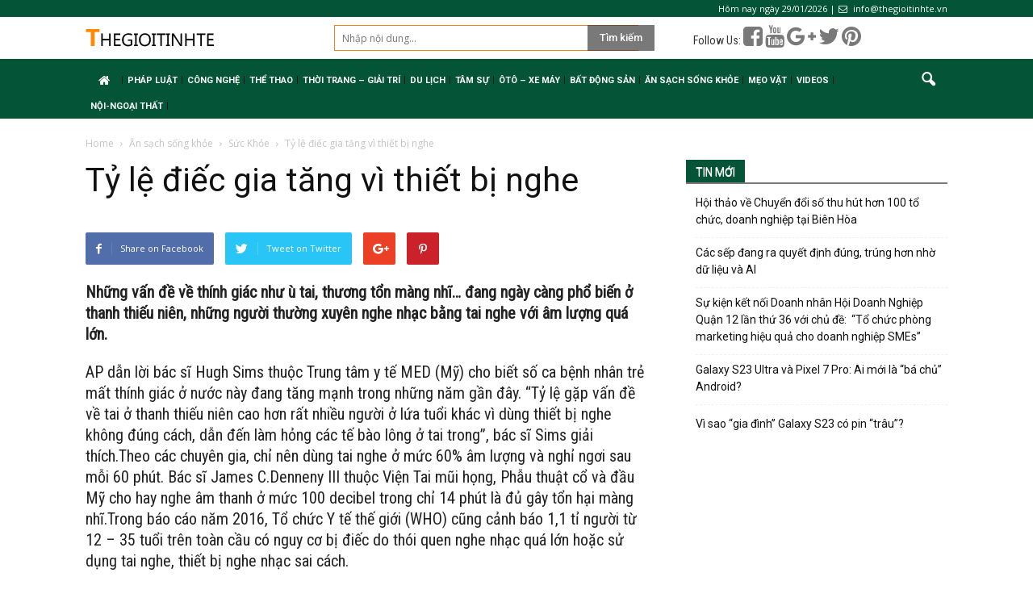

--- FILE ---
content_type: text/html; charset=UTF-8
request_url: https://thegioitinhte.com/ty-le-diec-gia-tang-vi-thiet-bi-nghe-3723.html
body_size: 13802
content:
<!doctype html >
<!--[if IE 8]>    <html class="ie8" lang="en"> <![endif]-->
<!--[if IE 9]>    <html class="ie9" lang="en"> <![endif]-->
<!--[if gt IE 8]><!--> <html lang="vi"> <!--<![endif]-->
<head>
    <title>Tỷ lệ điếc gia tăng vì thiết bị nghe &ndash; Thế Giới Tinh Tế</title>
    <meta charset="UTF-8" />
    <meta name="viewport" content="width=device-width, initial-scale=1.0">
    <link rel="pingback" href="https://thegioitinhte.com/xmlrpc.php" />
    <link rel="stylesheet" href="/wp-content/themes/tinonlineorg/override.css?ver=1.0.1769706624110" type="text/css" media="all"/>
    <link rel="stylesheet" href="/wp-content/themes/tinonlineorg/css/bootstrap.min.css" type="text/css" media="all"/>
    <script src="/wp-content/themes/tinonlineorg/js/bootstrap.min.js" type="text/javascript"></script>
    <script src="/wp-content/themes/tinonlineorg/js/jquery.min.js" type="text/javascript"></script>
    <script src="https://use.fontawesome.com/e9835f6f33.js"></script>
    <script async src="//pagead2.googlesyndication.com/pagead/js/adsbygoogle.js"></script>
<script>
(adsbygoogle = window.adsbygoogle || []).push({
google_ad_client: "ca-pub-6539509942930663",
enable_page_level_ads: true
});
</script>
        <script>
            jQuery("document").ready(function($) {
                $(window).scroll(function() {
                    var scroll = $(window).scrollTop();
                    if (scroll >= 105) {
                        $(".td-banner-wrap-full").addClass("header-fixed");
                    } else {
                        $(".td-banner-wrap-full").removeClass("header-fixed");
                    }
                });

            });

        </script>
<!-- Global site tag (gtag.js) - Google Analytics -->
<script async src="https://www.googletagmanager.com/gtag/js?id=UA-113396756-1"></script>
<script>
  window.dataLayer = window.dataLayer || [];
  function gtag(){dataLayer.push(arguments);}
  gtag('js', new Date());

  gtag('config', 'UA-113396756-1');
</script>

    <meta name='robots' content='index, follow, max-image-preview:large, max-snippet:-1, max-video-preview:-1' />
<meta property="og:image" content="https://thegioitinhte.com/wp-content/uploads/2017/03/headphone_FNZX.jpg" /><meta name="author" content="Chu Vo Minh Loan">
<link rel="icon" type="image/png" href="https://tinonline.org/wp-content/uploads/2018/01/icon.png">
	<!-- This site is optimized with the Yoast SEO plugin v19.8 - https://yoast.com/wordpress/plugins/seo/ -->
	<link rel="canonical" href="https://thegioitinhte.com/ty-le-diec-gia-tang-vi-thiet-bi-nghe-3723.html" />
	<meta property="og:locale" content="vi_VN" />
	<meta property="og:type" content="article" />
	<meta property="og:title" content="Tỷ lệ điếc gia tăng vì thiết bị nghe &ndash; Thế Giới Tinh Tế" />
	<meta property="og:description" content="Những vấn đề về thính giác như ù tai, thương tổn màng nhĩ… đang ngày càng phổ biến ở thanh thiếu niên, những người thường xuyên nghe nhạc bằng tai nghe với âm lượng quá lớn.AP dẫn lời bác sĩ Hugh Sims thuộc Trung tâm y tế MED (Mỹ) cho biết số ca bệnh nhân [&hellip;]" />
	<meta property="og:url" content="https://thegioitinhte.com/ty-le-diec-gia-tang-vi-thiet-bi-nghe-3723.html" />
	<meta property="og:site_name" content="Thế Giới Tinh Tế" />
	<meta property="article:published_time" content="2017-03-09T12:07:47+00:00" />
	<meta property="article:modified_time" content="2017-03-10T01:16:37+00:00" />
	<meta property="og:image" content="https://thegioitinhte.com/wp-content/uploads/2017/03/headphone_FNZX.jpg" />
	<meta property="og:image:width" content="852" />
	<meta property="og:image:height" content="480" />
	<meta property="og:image:type" content="image/jpeg" />
	<meta name="author" content="Chu Vo Minh Loan" />
	<meta name="twitter:card" content="summary_large_image" />
	<meta name="twitter:label1" content="Được viết bởi" />
	<meta name="twitter:data1" content="Chu Vo Minh Loan" />
	<meta name="twitter:label2" content="Ước tính thời gian đọc" />
	<meta name="twitter:data2" content="2 phút" />
	<script type="application/ld+json" class="yoast-schema-graph">{"@context":"https://schema.org","@graph":[{"@type":"WebPage","@id":"https://thegioitinhte.com/ty-le-diec-gia-tang-vi-thiet-bi-nghe-3723.html","url":"https://thegioitinhte.com/ty-le-diec-gia-tang-vi-thiet-bi-nghe-3723.html","name":"Tỷ lệ điếc gia tăng vì thiết bị nghe &ndash; Thế Giới Tinh Tế","isPartOf":{"@id":"https://www.thegioitinhte.vn/#website"},"primaryImageOfPage":{"@id":"https://thegioitinhte.com/ty-le-diec-gia-tang-vi-thiet-bi-nghe-3723.html#primaryimage"},"image":{"@id":"https://thegioitinhte.com/ty-le-diec-gia-tang-vi-thiet-bi-nghe-3723.html#primaryimage"},"thumbnailUrl":"https://thegioitinhte.com/wp-content/uploads/2017/03/headphone_FNZX.jpg","datePublished":"2017-03-09T12:07:47+00:00","dateModified":"2017-03-10T01:16:37+00:00","author":{"@id":"https://www.thegioitinhte.vn/#/schema/person/2e6b42d82f900e2e950e1089d677e8cc"},"breadcrumb":{"@id":"https://thegioitinhte.com/ty-le-diec-gia-tang-vi-thiet-bi-nghe-3723.html#breadcrumb"},"inLanguage":"vi","potentialAction":[{"@type":"ReadAction","target":["https://thegioitinhte.com/ty-le-diec-gia-tang-vi-thiet-bi-nghe-3723.html"]}]},{"@type":"ImageObject","inLanguage":"vi","@id":"https://thegioitinhte.com/ty-le-diec-gia-tang-vi-thiet-bi-nghe-3723.html#primaryimage","url":"https://thegioitinhte.com/wp-content/uploads/2017/03/headphone_FNZX.jpg","contentUrl":"https://thegioitinhte.com/wp-content/uploads/2017/03/headphone_FNZX.jpg","width":852,"height":480},{"@type":"BreadcrumbList","@id":"https://thegioitinhte.com/ty-le-diec-gia-tang-vi-thiet-bi-nghe-3723.html#breadcrumb","itemListElement":[{"@type":"ListItem","position":1,"name":"Home","item":"https://www.thegioitinhte.vn/"},{"@type":"ListItem","position":2,"name":"Tỷ lệ điếc gia tăng vì thiết bị nghe"}]},{"@type":"WebSite","@id":"https://www.thegioitinhte.vn/#website","url":"https://www.thegioitinhte.vn/","name":"Thế Giới Tinh Tế","description":"Tin Mới Nhất về Công oghệ Trong và Ngoài Nước, trang thông tin công nghệ","potentialAction":[{"@type":"SearchAction","target":{"@type":"EntryPoint","urlTemplate":"https://www.thegioitinhte.vn/?s={search_term_string}"},"query-input":"required name=search_term_string"}],"inLanguage":"vi"},{"@type":"Person","@id":"https://www.thegioitinhte.vn/#/schema/person/2e6b42d82f900e2e950e1089d677e8cc","name":"Chu Vo Minh Loan","image":{"@type":"ImageObject","inLanguage":"vi","@id":"https://www.thegioitinhte.vn/#/schema/person/image/","url":"https://secure.gravatar.com/avatar/f4b16ddb98ec00451848ea602be8c497?s=96&d=mm&r=g","contentUrl":"https://secure.gravatar.com/avatar/f4b16ddb98ec00451848ea602be8c497?s=96&d=mm&r=g","caption":"Chu Vo Minh Loan"}}]}</script>
	<!-- / Yoast SEO plugin. -->


<link rel='dns-prefetch' href='//fonts.googleapis.com' />
<link rel='dns-prefetch' href='//s.w.org' />
<link rel="alternate" type="application/rss+xml" title="Dòng thông tin Thế Giới Tinh Tế &raquo;" href="https://thegioitinhte.com/feed" />
<link rel="alternate" type="application/rss+xml" title="Dòng phản hồi Thế Giới Tinh Tế &raquo;" href="https://thegioitinhte.com/comments/feed" />
<link rel="alternate" type="application/rss+xml" title="Thế Giới Tinh Tế &raquo; Tỷ lệ điếc gia tăng vì thiết bị nghe Dòng phản hồi" href="https://thegioitinhte.com/ty-le-diec-gia-tang-vi-thiet-bi-nghe-3723.html/feed" />
<script type="text/javascript">
window._wpemojiSettings = {"baseUrl":"https:\/\/s.w.org\/images\/core\/emoji\/14.0.0\/72x72\/","ext":".png","svgUrl":"https:\/\/s.w.org\/images\/core\/emoji\/14.0.0\/svg\/","svgExt":".svg","source":{"concatemoji":"https:\/\/thegioitinhte.com\/wp-includes\/js\/wp-emoji-release.min.js?ver=6.0.11"}};
/*! This file is auto-generated */
!function(e,a,t){var n,r,o,i=a.createElement("canvas"),p=i.getContext&&i.getContext("2d");function s(e,t){var a=String.fromCharCode,e=(p.clearRect(0,0,i.width,i.height),p.fillText(a.apply(this,e),0,0),i.toDataURL());return p.clearRect(0,0,i.width,i.height),p.fillText(a.apply(this,t),0,0),e===i.toDataURL()}function c(e){var t=a.createElement("script");t.src=e,t.defer=t.type="text/javascript",a.getElementsByTagName("head")[0].appendChild(t)}for(o=Array("flag","emoji"),t.supports={everything:!0,everythingExceptFlag:!0},r=0;r<o.length;r++)t.supports[o[r]]=function(e){if(!p||!p.fillText)return!1;switch(p.textBaseline="top",p.font="600 32px Arial",e){case"flag":return s([127987,65039,8205,9895,65039],[127987,65039,8203,9895,65039])?!1:!s([55356,56826,55356,56819],[55356,56826,8203,55356,56819])&&!s([55356,57332,56128,56423,56128,56418,56128,56421,56128,56430,56128,56423,56128,56447],[55356,57332,8203,56128,56423,8203,56128,56418,8203,56128,56421,8203,56128,56430,8203,56128,56423,8203,56128,56447]);case"emoji":return!s([129777,127995,8205,129778,127999],[129777,127995,8203,129778,127999])}return!1}(o[r]),t.supports.everything=t.supports.everything&&t.supports[o[r]],"flag"!==o[r]&&(t.supports.everythingExceptFlag=t.supports.everythingExceptFlag&&t.supports[o[r]]);t.supports.everythingExceptFlag=t.supports.everythingExceptFlag&&!t.supports.flag,t.DOMReady=!1,t.readyCallback=function(){t.DOMReady=!0},t.supports.everything||(n=function(){t.readyCallback()},a.addEventListener?(a.addEventListener("DOMContentLoaded",n,!1),e.addEventListener("load",n,!1)):(e.attachEvent("onload",n),a.attachEvent("onreadystatechange",function(){"complete"===a.readyState&&t.readyCallback()})),(e=t.source||{}).concatemoji?c(e.concatemoji):e.wpemoji&&e.twemoji&&(c(e.twemoji),c(e.wpemoji)))}(window,document,window._wpemojiSettings);
</script>
<style type="text/css">
img.wp-smiley,
img.emoji {
	display: inline !important;
	border: none !important;
	box-shadow: none !important;
	height: 1em !important;
	width: 1em !important;
	margin: 0 0.07em !important;
	vertical-align: -0.1em !important;
	background: none !important;
	padding: 0 !important;
}
</style>
	<link rel='stylesheet' id='wp-block-library-css'  href='https://thegioitinhte.com/wp-includes/css/dist/block-library/style.min.css?ver=6.0.11' type='text/css' media='all' />
<style id='global-styles-inline-css' type='text/css'>
body{--wp--preset--color--black: #000000;--wp--preset--color--cyan-bluish-gray: #abb8c3;--wp--preset--color--white: #ffffff;--wp--preset--color--pale-pink: #f78da7;--wp--preset--color--vivid-red: #cf2e2e;--wp--preset--color--luminous-vivid-orange: #ff6900;--wp--preset--color--luminous-vivid-amber: #fcb900;--wp--preset--color--light-green-cyan: #7bdcb5;--wp--preset--color--vivid-green-cyan: #00d084;--wp--preset--color--pale-cyan-blue: #8ed1fc;--wp--preset--color--vivid-cyan-blue: #0693e3;--wp--preset--color--vivid-purple: #9b51e0;--wp--preset--gradient--vivid-cyan-blue-to-vivid-purple: linear-gradient(135deg,rgba(6,147,227,1) 0%,rgb(155,81,224) 100%);--wp--preset--gradient--light-green-cyan-to-vivid-green-cyan: linear-gradient(135deg,rgb(122,220,180) 0%,rgb(0,208,130) 100%);--wp--preset--gradient--luminous-vivid-amber-to-luminous-vivid-orange: linear-gradient(135deg,rgba(252,185,0,1) 0%,rgba(255,105,0,1) 100%);--wp--preset--gradient--luminous-vivid-orange-to-vivid-red: linear-gradient(135deg,rgba(255,105,0,1) 0%,rgb(207,46,46) 100%);--wp--preset--gradient--very-light-gray-to-cyan-bluish-gray: linear-gradient(135deg,rgb(238,238,238) 0%,rgb(169,184,195) 100%);--wp--preset--gradient--cool-to-warm-spectrum: linear-gradient(135deg,rgb(74,234,220) 0%,rgb(151,120,209) 20%,rgb(207,42,186) 40%,rgb(238,44,130) 60%,rgb(251,105,98) 80%,rgb(254,248,76) 100%);--wp--preset--gradient--blush-light-purple: linear-gradient(135deg,rgb(255,206,236) 0%,rgb(152,150,240) 100%);--wp--preset--gradient--blush-bordeaux: linear-gradient(135deg,rgb(254,205,165) 0%,rgb(254,45,45) 50%,rgb(107,0,62) 100%);--wp--preset--gradient--luminous-dusk: linear-gradient(135deg,rgb(255,203,112) 0%,rgb(199,81,192) 50%,rgb(65,88,208) 100%);--wp--preset--gradient--pale-ocean: linear-gradient(135deg,rgb(255,245,203) 0%,rgb(182,227,212) 50%,rgb(51,167,181) 100%);--wp--preset--gradient--electric-grass: linear-gradient(135deg,rgb(202,248,128) 0%,rgb(113,206,126) 100%);--wp--preset--gradient--midnight: linear-gradient(135deg,rgb(2,3,129) 0%,rgb(40,116,252) 100%);--wp--preset--duotone--dark-grayscale: url('#wp-duotone-dark-grayscale');--wp--preset--duotone--grayscale: url('#wp-duotone-grayscale');--wp--preset--duotone--purple-yellow: url('#wp-duotone-purple-yellow');--wp--preset--duotone--blue-red: url('#wp-duotone-blue-red');--wp--preset--duotone--midnight: url('#wp-duotone-midnight');--wp--preset--duotone--magenta-yellow: url('#wp-duotone-magenta-yellow');--wp--preset--duotone--purple-green: url('#wp-duotone-purple-green');--wp--preset--duotone--blue-orange: url('#wp-duotone-blue-orange');--wp--preset--font-size--small: 13px;--wp--preset--font-size--medium: 20px;--wp--preset--font-size--large: 36px;--wp--preset--font-size--x-large: 42px;}.has-black-color{color: var(--wp--preset--color--black) !important;}.has-cyan-bluish-gray-color{color: var(--wp--preset--color--cyan-bluish-gray) !important;}.has-white-color{color: var(--wp--preset--color--white) !important;}.has-pale-pink-color{color: var(--wp--preset--color--pale-pink) !important;}.has-vivid-red-color{color: var(--wp--preset--color--vivid-red) !important;}.has-luminous-vivid-orange-color{color: var(--wp--preset--color--luminous-vivid-orange) !important;}.has-luminous-vivid-amber-color{color: var(--wp--preset--color--luminous-vivid-amber) !important;}.has-light-green-cyan-color{color: var(--wp--preset--color--light-green-cyan) !important;}.has-vivid-green-cyan-color{color: var(--wp--preset--color--vivid-green-cyan) !important;}.has-pale-cyan-blue-color{color: var(--wp--preset--color--pale-cyan-blue) !important;}.has-vivid-cyan-blue-color{color: var(--wp--preset--color--vivid-cyan-blue) !important;}.has-vivid-purple-color{color: var(--wp--preset--color--vivid-purple) !important;}.has-black-background-color{background-color: var(--wp--preset--color--black) !important;}.has-cyan-bluish-gray-background-color{background-color: var(--wp--preset--color--cyan-bluish-gray) !important;}.has-white-background-color{background-color: var(--wp--preset--color--white) !important;}.has-pale-pink-background-color{background-color: var(--wp--preset--color--pale-pink) !important;}.has-vivid-red-background-color{background-color: var(--wp--preset--color--vivid-red) !important;}.has-luminous-vivid-orange-background-color{background-color: var(--wp--preset--color--luminous-vivid-orange) !important;}.has-luminous-vivid-amber-background-color{background-color: var(--wp--preset--color--luminous-vivid-amber) !important;}.has-light-green-cyan-background-color{background-color: var(--wp--preset--color--light-green-cyan) !important;}.has-vivid-green-cyan-background-color{background-color: var(--wp--preset--color--vivid-green-cyan) !important;}.has-pale-cyan-blue-background-color{background-color: var(--wp--preset--color--pale-cyan-blue) !important;}.has-vivid-cyan-blue-background-color{background-color: var(--wp--preset--color--vivid-cyan-blue) !important;}.has-vivid-purple-background-color{background-color: var(--wp--preset--color--vivid-purple) !important;}.has-black-border-color{border-color: var(--wp--preset--color--black) !important;}.has-cyan-bluish-gray-border-color{border-color: var(--wp--preset--color--cyan-bluish-gray) !important;}.has-white-border-color{border-color: var(--wp--preset--color--white) !important;}.has-pale-pink-border-color{border-color: var(--wp--preset--color--pale-pink) !important;}.has-vivid-red-border-color{border-color: var(--wp--preset--color--vivid-red) !important;}.has-luminous-vivid-orange-border-color{border-color: var(--wp--preset--color--luminous-vivid-orange) !important;}.has-luminous-vivid-amber-border-color{border-color: var(--wp--preset--color--luminous-vivid-amber) !important;}.has-light-green-cyan-border-color{border-color: var(--wp--preset--color--light-green-cyan) !important;}.has-vivid-green-cyan-border-color{border-color: var(--wp--preset--color--vivid-green-cyan) !important;}.has-pale-cyan-blue-border-color{border-color: var(--wp--preset--color--pale-cyan-blue) !important;}.has-vivid-cyan-blue-border-color{border-color: var(--wp--preset--color--vivid-cyan-blue) !important;}.has-vivid-purple-border-color{border-color: var(--wp--preset--color--vivid-purple) !important;}.has-vivid-cyan-blue-to-vivid-purple-gradient-background{background: var(--wp--preset--gradient--vivid-cyan-blue-to-vivid-purple) !important;}.has-light-green-cyan-to-vivid-green-cyan-gradient-background{background: var(--wp--preset--gradient--light-green-cyan-to-vivid-green-cyan) !important;}.has-luminous-vivid-amber-to-luminous-vivid-orange-gradient-background{background: var(--wp--preset--gradient--luminous-vivid-amber-to-luminous-vivid-orange) !important;}.has-luminous-vivid-orange-to-vivid-red-gradient-background{background: var(--wp--preset--gradient--luminous-vivid-orange-to-vivid-red) !important;}.has-very-light-gray-to-cyan-bluish-gray-gradient-background{background: var(--wp--preset--gradient--very-light-gray-to-cyan-bluish-gray) !important;}.has-cool-to-warm-spectrum-gradient-background{background: var(--wp--preset--gradient--cool-to-warm-spectrum) !important;}.has-blush-light-purple-gradient-background{background: var(--wp--preset--gradient--blush-light-purple) !important;}.has-blush-bordeaux-gradient-background{background: var(--wp--preset--gradient--blush-bordeaux) !important;}.has-luminous-dusk-gradient-background{background: var(--wp--preset--gradient--luminous-dusk) !important;}.has-pale-ocean-gradient-background{background: var(--wp--preset--gradient--pale-ocean) !important;}.has-electric-grass-gradient-background{background: var(--wp--preset--gradient--electric-grass) !important;}.has-midnight-gradient-background{background: var(--wp--preset--gradient--midnight) !important;}.has-small-font-size{font-size: var(--wp--preset--font-size--small) !important;}.has-medium-font-size{font-size: var(--wp--preset--font-size--medium) !important;}.has-large-font-size{font-size: var(--wp--preset--font-size--large) !important;}.has-x-large-font-size{font-size: var(--wp--preset--font-size--x-large) !important;}
</style>
<link rel='stylesheet' id='google_font_open_sans-css'  href='https://fonts.googleapis.com/css?family=Open+Sans%3A300italic%2C400italic%2C600italic%2C400%2C600%2C700&#038;ver=6.0.11' type='text/css' media='all' />
<link rel='stylesheet' id='google_font_roboto-css'  href='https://fonts.googleapis.com/css?family=Roboto%3A500%2C400italic%2C700%2C900%2C500italic%2C400%2C300&#038;ver=6.0.11' type='text/css' media='all' />
<link rel='stylesheet' id='js_composer_front-css'  href='https://thegioitinhte.com/wp-content/plugins/js_composer/assets/css/js_composer.min.css?ver=5.0.1.0' type='text/css' media='all' />
<link rel='stylesheet' id='td-theme-css'  href='https://thegioitinhte.com/wp-content/themes/tinonlineorg/style.css?ver=7.6.0.0.2.32' type='text/css' media='all' />
<script type='text/javascript' src='https://thegioitinhte.com/wp-includes/js/jquery/jquery.min.js?ver=3.6.0' id='jquery-core-js'></script>
<script type='text/javascript' src='https://thegioitinhte.com/wp-includes/js/jquery/jquery-migrate.min.js?ver=3.3.2' id='jquery-migrate-js'></script>
<link rel="https://api.w.org/" href="https://thegioitinhte.com/wp-json/" /><link rel="alternate" type="application/json" href="https://thegioitinhte.com/wp-json/wp/v2/posts/3723" /><link rel="EditURI" type="application/rsd+xml" title="RSD" href="https://thegioitinhte.com/xmlrpc.php?rsd" />
<link rel="wlwmanifest" type="application/wlwmanifest+xml" href="https://thegioitinhte.com/wp-includes/wlwmanifest.xml" /> 
<link rel='shortlink' href='https://thegioitinhte.com/?p=3723' />
<link rel="alternate" type="application/json+oembed" href="https://thegioitinhte.com/wp-json/oembed/1.0/embed?url=https%3A%2F%2Fthegioitinhte.com%2Fty-le-diec-gia-tang-vi-thiet-bi-nghe-3723.html" />
<link rel="alternate" type="text/xml+oembed" href="https://thegioitinhte.com/wp-json/oembed/1.0/embed?url=https%3A%2F%2Fthegioitinhte.com%2Fty-le-diec-gia-tang-vi-thiet-bi-nghe-3723.html&#038;format=xml" />
<!--[if lt IE 9]><script src="https://html5shim.googlecode.com/svn/trunk/html5.js"></script><![endif]-->
    <meta name="generator" content="Powered by Visual Composer - drag and drop page builder for WordPress."/>
<!--[if lte IE 9]><link rel="stylesheet" type="text/css" href="https://thegioitinhte.com/wp-content/plugins/js_composer/assets/css/vc_lte_ie9.min.css" media="screen"><![endif]-->
<!-- JS generated by theme -->

<script>
    
    

	    var tdBlocksArray = []; //here we store all the items for the current page

	    //td_block class - each ajax block uses a object of this class for requests
	    function tdBlock() {
		    this.id = '';
		    this.block_type = 1; //block type id (1-234 etc)
		    this.atts = '';
		    this.td_column_number = '';
		    this.td_current_page = 1; //
		    this.post_count = 0; //from wp
		    this.found_posts = 0; //from wp
		    this.max_num_pages = 0; //from wp
		    this.td_filter_value = ''; //current live filter value
		    this.is_ajax_running = false;
		    this.td_user_action = ''; // load more or infinite loader (used by the animation)
		    this.header_color = '';
		    this.ajax_pagination_infinite_stop = ''; //show load more at page x
	    }


        // td_js_generator - mini detector
        (function(){
            var htmlTag = document.getElementsByTagName("html")[0];

            if ( navigator.userAgent.indexOf("MSIE 10.0") > -1 ) {
                htmlTag.className += ' ie10';
            }

            if ( !!navigator.userAgent.match(/Trident.*rv\:11\./) ) {
                htmlTag.className += ' ie11';
            }

            if ( /(iPad|iPhone|iPod)/g.test(navigator.userAgent) ) {
                htmlTag.className += ' td-md-is-ios';
            }

            var user_agent = navigator.userAgent.toLowerCase();
            if ( user_agent.indexOf("android") > -1 ) {
                htmlTag.className += ' td-md-is-android';
            }

            if ( -1 !== navigator.userAgent.indexOf('Mac OS X')  ) {
                htmlTag.className += ' td-md-is-os-x';
            }

            if ( /chrom(e|ium)/.test(navigator.userAgent.toLowerCase()) ) {
               htmlTag.className += ' td-md-is-chrome';
            }

            if ( -1 !== navigator.userAgent.indexOf('Firefox') ) {
                htmlTag.className += ' td-md-is-firefox';
            }

            if ( -1 !== navigator.userAgent.indexOf('Safari') && -1 === navigator.userAgent.indexOf('Chrome') ) {
                htmlTag.className += ' td-md-is-safari';
            }

            if( -1 !== navigator.userAgent.indexOf('IEMobile') ){
                htmlTag.className += ' td-md-is-iemobile';
            }

        })();




        var tdLocalCache = {};

        ( function () {
            "use strict";

            tdLocalCache = {
                data: {},
                remove: function (resource_id) {
                    delete tdLocalCache.data[resource_id];
                },
                exist: function (resource_id) {
                    return tdLocalCache.data.hasOwnProperty(resource_id) && tdLocalCache.data[resource_id] !== null;
                },
                get: function (resource_id) {
                    return tdLocalCache.data[resource_id];
                },
                set: function (resource_id, cachedData) {
                    tdLocalCache.remove(resource_id);
                    tdLocalCache.data[resource_id] = cachedData;
                }
            };
        })();

    
    
var td_viewport_interval_list=[{"limitBottom":767,"sidebarWidth":228},{"limitBottom":1018,"sidebarWidth":300},{"limitBottom":1140,"sidebarWidth":324}];
var td_animation_stack_effect="type0";
var tds_animation_stack=true;
var td_animation_stack_specific_selectors=".entry-thumb, img";
var td_animation_stack_general_selectors=".td-animation-stack img, .post img";
var td_ajax_url="https:\/\/thegioitinhte.com\/wp-admin\/admin-ajax.php?td_theme_name=Newspaper&v=7.6.0.0.2.32";
var td_get_template_directory_uri="https:\/\/thegioitinhte.com\/wp-content\/themes\/tinonlineorg";
var tds_snap_menu="";
var tds_logo_on_sticky="";
var tds_header_style="3";
var td_please_wait="Please wait...";
var td_email_user_pass_incorrect="User or password incorrect!";
var td_email_user_incorrect="Email or username incorrect!";
var td_email_incorrect="Email incorrect!";
var tds_more_articles_on_post_enable="";
var tds_more_articles_on_post_time_to_wait="";
var tds_more_articles_on_post_pages_distance_from_top=0;
var tds_theme_color_site_wide="#4db2ec";
var tds_smart_sidebar="enabled";
var tdThemeName="Newspaper";
var td_magnific_popup_translation_tPrev="Previous (Left arrow key)";
var td_magnific_popup_translation_tNext="Next (Right arrow key)";
var td_magnific_popup_translation_tCounter="%curr% of %total%";
var td_magnific_popup_translation_ajax_tError="The content from %url% could not be loaded.";
var td_magnific_popup_translation_image_tError="The image #%curr% could not be loaded.";
var td_ad_background_click_link="";
var td_ad_background_click_target="";
</script>

<link rel="icon" href="https://thegioitinhte.com/wp-content/uploads/2018/01/icon-32x32.png" sizes="32x32" />
<link rel="icon" href="https://thegioitinhte.com/wp-content/uploads/2018/01/icon.png" sizes="192x192" />
<link rel="apple-touch-icon" href="https://thegioitinhte.com/wp-content/uploads/2018/01/icon-180x180.png" />
<meta name="msapplication-TileImage" content="https://thegioitinhte.com/wp-content/uploads/2018/01/icon.png" />
<noscript><style type="text/css"> .wpb_animate_when_almost_visible { opacity: 1; }</style></noscript></head>


<body class="post-template-default single single-post postid-3723 single-format-standard ty-le-diec-gia-tang-vi-thiet-bi-nghe wpb-js-composer js-comp-ver-5.0.1.0 vc_responsive td-animation-stack-type0 td-full-layout" itemscope="itemscope" itemtype="https://schema.org/WebPage">

        <div class="td-scroll-up"><i class="td-icon-menu-up"></i></div>
    
    <div class="td-menu-background"></div>
<div id="td-mobile-nav">
    <div class="td-mobile-container">
        <!-- mobile menu top section -->
        <div class="td-menu-socials-wrap">
            <!-- socials -->
            <div class="td-menu-socials">
                            </div>
            <!-- close button -->
            <div class="td-mobile-close">
                <a href="#"><i class="td-icon-close-mobile"></i></a>
            </div>
        </div>

        <!-- login section -->
        
        <!-- menu section -->
        <div class="td-mobile-content">
            <div class="menu-mainmenu-container"><ul id="menu-mainmenu" class="td-mobile-main-menu"><li id="menu-item-53435" class="menu-item menu-item-type-post_type menu-item-object-page menu-item-home menu-item-first menu-item-53435"><a href="https://thegioitinhte.com/"><i class="fa fa-home center" aria-hidden="true"></i></a></li>
<li id="menu-item-41209" class="menu-item menu-item-type-taxonomy menu-item-object-category menu-item-41209"><a href="https://thegioitinhte.com/chuyen-muc/phap-luat">Pháp luật</a></li>
<li id="menu-item-99" class="menu-item menu-item-type-taxonomy menu-item-object-category menu-item-99"><a href="https://thegioitinhte.com/chuyen-muc/cong-nghe">Công Nghệ</a></li>
<li id="menu-item-104" class="menu-item menu-item-type-taxonomy menu-item-object-category menu-item-104"><a href="https://thegioitinhte.com/chuyen-muc/the-thao">Thể Thao</a></li>
<li id="menu-item-101" class="menu-item menu-item-type-taxonomy menu-item-object-category menu-item-has-children menu-item-101"><a href="https://thegioitinhte.com/chuyen-muc/thoi-trang-giai-tri">Thời Trang &#8211; Giải Trí<i class="td-icon-menu-right td-element-after"></i></a>
<ul class="sub-menu">
	<li id="menu-item-264" class="menu-item menu-item-type-taxonomy menu-item-object-category menu-item-264"><a href="https://thegioitinhte.com/chuyen-muc/thoi-trang-giai-tri/thoi-trang">Thời trang</a></li>
	<li id="menu-item-263" class="menu-item menu-item-type-taxonomy menu-item-object-category menu-item-263"><a href="https://thegioitinhte.com/chuyen-muc/doi-song">Đời Sống</a></li>
</ul>
</li>
<li id="menu-item-233" class="menu-item menu-item-type-taxonomy menu-item-object-category menu-item-has-children menu-item-233"><a href="https://thegioitinhte.com/chuyen-muc/du-lich">Du Lịch<i class="td-icon-menu-right td-element-after"></i></a>
<ul class="sub-menu">
	<li id="menu-item-265" class="menu-item menu-item-type-taxonomy menu-item-object-category menu-item-265"><a href="https://thegioitinhte.com/chuyen-muc/du-lich/nghi-duong">Nghỉ dưỡng</a></li>
</ul>
</li>
<li id="menu-item-103" class="menu-item menu-item-type-taxonomy menu-item-object-category menu-item-has-children menu-item-103"><a href="https://thegioitinhte.com/chuyen-muc/tam-su">Tâm Sự<i class="td-icon-menu-right td-element-after"></i></a>
<ul class="sub-menu">
	<li id="menu-item-106" class="menu-item menu-item-type-taxonomy menu-item-object-category menu-item-106"><a href="https://thegioitinhte.com/chuyen-muc/tam-su/tuoi-teen">Tuổi Teen</a></li>
	<li id="menu-item-266" class="menu-item menu-item-type-taxonomy menu-item-object-category menu-item-266"><a href="https://thegioitinhte.com/chuyen-muc/tam-su/phong-cach-song">Phong cách sống</a></li>
</ul>
</li>
<li id="menu-item-139" class="menu-item menu-item-type-taxonomy menu-item-object-category menu-item-139"><a href="https://thegioitinhte.com/chuyen-muc/oto-xe-may">Ôtô &#8211; Xe Máy</a></li>
<li id="menu-item-267" class="menu-item menu-item-type-taxonomy menu-item-object-category menu-item-has-children menu-item-267"><a href="https://thegioitinhte.com/chuyen-muc/bat-dong-san">Bất động sản<i class="td-icon-menu-right td-element-after"></i></a>
<ul class="sub-menu">
	<li id="menu-item-268" class="menu-item menu-item-type-taxonomy menu-item-object-category menu-item-268"><a href="https://thegioitinhte.com/chuyen-muc/bat-dong-san/nha-dat">Nhà đất</a></li>
</ul>
</li>
<li id="menu-item-324" class="menu-item menu-item-type-taxonomy menu-item-object-category current-post-ancestor menu-item-has-children menu-item-324"><a href="https://thegioitinhte.com/chuyen-muc/an-sach-song-khoe">Ăn sạch sống khỏe<i class="td-icon-menu-right td-element-after"></i></a>
<ul class="sub-menu">
	<li id="menu-item-325" class="menu-item menu-item-type-taxonomy menu-item-object-category menu-item-325"><a href="https://thegioitinhte.com/chuyen-muc/an-sach-song-khoe/an-uong">Ăn Uống</a></li>
	<li id="menu-item-326" class="menu-item menu-item-type-taxonomy menu-item-object-category current-post-ancestor current-menu-parent current-post-parent menu-item-326"><a href="https://thegioitinhte.com/chuyen-muc/an-sach-song-khoe/suc-khoe">Sức Khỏe</a></li>
</ul>
</li>
<li id="menu-item-53455" class="menu-item menu-item-type-taxonomy menu-item-object-category menu-item-53455"><a href="https://thegioitinhte.com/chuyen-muc/meo-vat">Mẹo vặt</a></li>
<li id="menu-item-53456" class="menu-item menu-item-type-taxonomy menu-item-object-category menu-item-53456"><a href="https://thegioitinhte.com/chuyen-muc/videos">Videos</a></li>
<li id="menu-item-53535" class="menu-item menu-item-type-taxonomy menu-item-object-category menu-item-53535"><a href="https://thegioitinhte.com/chuyen-muc/noi-that-ngoai-that">Nội-Ngoại thất</a></li>
</ul></div>        </div>
    </div>

    <!-- register/login section -->
    </div>    <div class="td-search-background"></div>
<div class="td-search-wrap-mob">
	<div class="td-drop-down-search" aria-labelledby="td-header-search-button">
		<form method="get" class="td-search-form" action="https://thegioitinhte.com/">
			<!-- close button -->
			<div class="td-search-close">
				<a href="#"><i class="td-icon-close-mobile"></i></a>
			</div>
			<div role="search" class="td-search-input">
				<span>Search</span>
				<input id="td-header-search-mob" type="text" value="" name="s" autocomplete="off" />
			</div>
		</form>
		<div id="td-aj-search-mob"></div>
	</div>
</div>    
    
    <div id="td-outer-wrap">
    
        <!--

Header style 3

-->



<div class="td-header-wrap td-header-style-3">



    <div class="td-header-top-menu-full">

        <div class="td-container td-header-row td-header-top-menu">
        <div class="td-pb-row">
			<div class="td-pb-span5">
            
    <div class="top-bar-style-1">
        
<div class="td-header-sp-top-menu">


	</div>
            </div>

<!-- LOGIN MODAL -->

                <div  id="login-form" class="white-popup-block mfp-hide mfp-with-anim">
                    <div class="td-login-wrap">
                        <a href="#" class="td-back-button"><i class="td-icon-modal-back"></i></a>
                        <div id="td-login-div" class="td-login-form-div td-display-block">
                            <div class="td-login-panel-title">Sign in</div>
                            <div class="td-login-panel-descr">Welcome! Log into your account</div>
                            <div class="td_display_err"></div>
                            <div class="td-login-inputs"><input class="td-login-input" type="text" name="login_email" id="login_email" value="" required><label>your username</label></div>
	                        <div class="td-login-inputs"><input class="td-login-input" type="password" name="login_pass" id="login_pass" value="" required><label>your password</label></div>
                            <input type="button" name="login_button" id="login_button" class="wpb_button btn td-login-button" value="Login">
                            <div class="td-login-info-text"><a href="#" id="forgot-pass-link">Forgot your password? Get help</a></div>
                            
                        </div>

                        

                         <div id="td-forgot-pass-div" class="td-login-form-div td-display-none">
                            <div class="td-login-panel-title">Password recovery</div>
                            <div class="td-login-panel-descr">Recover your password</div>
                            <div class="td_display_err"></div>
                            <div class="td-login-inputs"><input class="td-login-input" type="text" name="forgot_email" id="forgot_email" value="" required><label>your email</label></div>
                            <input type="button" name="forgot_button" id="forgot_button" class="wpb_button btn td-login-button" value="Send My Password">
                            <div class="td-login-info-text">A password will be e-mailed to you.</div>
                        </div>
                    </div>
                </div>
                			</div>
       		<div class="td-pb-span7 text-right">
				<i class="fas fa-calendar-alt"></i>Hôm nay ngày 29/01/2026 | <a href="/cdn-cgi/l/email-protection#670e09010827130f02000e080e130e090f1302491109"><i class="fa fa-envelope-o" aria-hidden="true"></i> <span class="__cf_email__" data-cfemail="9ef7f0f8f1deeaf6fbf9f7f1f7eaf7f0f6eafbb0e8f0">[email&#160;protected]</span></a>
       		</div>
        </div>
</div>
    </div>



    <div class="td-banner-wrap-full">

        <div class="td-container header-top td-pb-row">

            <div class="td-header-sp-logo td-pb-span3">

                        <a class="td-main-logo" href="https://thegioitinhte.com/">
            <img class="td-retina-data" data-retina="https://thegioitinhte.com/wp-content/uploads/2018/02/logotgtt.png" src="https://thegioitinhte.com/wp-content/uploads/2018/02/logotgtt.png" alt=""/>
            <span class="td-visual-hidden">Thế Giới Tinh Tế</span>
        </a>
    
            </div>

            <div class="td-header-search hidden-xs hidden-sm td-pb-span5">

                <!-- Widget Shortcode --><div id="search-2" class="widget widget_search widget-shortcode area-arbitrary "><form method="get" class="td-search-form-widget" action="https://thegioitinhte.com/">

    <div role="search">

        <input class="td-widget-search-input" placeholder="Nhập nội dung..." type="text" value="" name="s" id="s" /><input class="wpb_button wpb_btn-inverse btn" type="submit" id="searchsubmit" value="Tìm kiếm" />

    </div>

</form></div><!-- /Widget Shortcode -->
            </div>
			<div class="social-header td-pb-span3">
				Follow Us: <a href="https://www.facebook.com/thegioitinhte" target="_blank"><i class="fa fa-facebook-square fa-2x" aria-hidden="true"></i></a> <a href="" target="_blank"><i class="fa fa-youtube fa-2x" aria-hidden="true"></i></a> <a href="" target="_blank"><i class="fa fa-google-plus fa-2x" aria-hidden="true"></i></a> <a href="" target="_blank"><i class="fa fa-twitter fa-2x" aria-hidden="true"></i></a> <a href="" target="_blank"><i class="fa fa-pinterest fa-2x" aria-hidden="true"></i></a>
			</div>
        </div>

    </div>



    <div class="td-header-menu-wrap-full">

        <div class="td-header-menu-wrap">

            <div class="td-container td-header-row td-header-main-menu black-menu">

                <div id="td-header-menu" role="navigation">

    <div id="td-top-mobile-toggle"><a href="#"><i class="td-icon-font td-icon-mobile"></i></a></div>

    <div class="td-main-menu-logo td-logo-in-header">

        		<a class="td-mobile-logo td-sticky-disable" href="https://thegioitinhte.com/">
			<img class="td-retina-data" data-retina="https://thegioitinhte.com/wp-content/uploads/2018/02/logotgttmobile.png" src="https://thegioitinhte.com/wp-content/uploads/2018/02/logotgttmobile.png" alt=""/>
		</a>
			<a class="td-header-logo td-sticky-disable" href="https://thegioitinhte.com/">
			<img class="td-retina-data" data-retina="https://thegioitinhte.com/wp-content/uploads/2018/02/logotgtt.png" src="https://thegioitinhte.com/wp-content/uploads/2018/02/logotgtt.png" alt=""/>
		</a>
	
    </div>

    <div class="menu-mainmenu-container"><ul id="menu-mainmenu-1" class="sf-menu"><li class="menu-item menu-item-type-post_type menu-item-object-page menu-item-home menu-item-first td-menu-item td-normal-menu menu-item-53435"><a href="https://thegioitinhte.com/"><i class="fa fa-home center" aria-hidden="true"></i></a></li>
<li class="menu-item menu-item-type-taxonomy menu-item-object-category td-menu-item td-normal-menu menu-item-41209"><a href="https://thegioitinhte.com/chuyen-muc/phap-luat">Pháp luật</a></li>
<li class="menu-item menu-item-type-taxonomy menu-item-object-category td-menu-item td-normal-menu menu-item-99"><a href="https://thegioitinhte.com/chuyen-muc/cong-nghe">Công Nghệ</a></li>
<li class="menu-item menu-item-type-taxonomy menu-item-object-category td-menu-item td-normal-menu menu-item-104"><a href="https://thegioitinhte.com/chuyen-muc/the-thao">Thể Thao</a></li>
<li class="menu-item menu-item-type-taxonomy menu-item-object-category menu-item-has-children td-menu-item td-normal-menu menu-item-101"><a href="https://thegioitinhte.com/chuyen-muc/thoi-trang-giai-tri">Thời Trang &#8211; Giải Trí</a>
<ul class="sub-menu">
	<li class="menu-item menu-item-type-taxonomy menu-item-object-category td-menu-item td-normal-menu menu-item-264"><a href="https://thegioitinhte.com/chuyen-muc/thoi-trang-giai-tri/thoi-trang">Thời trang</a></li>
	<li class="menu-item menu-item-type-taxonomy menu-item-object-category td-menu-item td-normal-menu menu-item-263"><a href="https://thegioitinhte.com/chuyen-muc/doi-song">Đời Sống</a></li>
</ul>
</li>
<li class="menu-item menu-item-type-taxonomy menu-item-object-category menu-item-has-children td-menu-item td-normal-menu menu-item-233"><a href="https://thegioitinhte.com/chuyen-muc/du-lich">Du Lịch</a>
<ul class="sub-menu">
	<li class="menu-item menu-item-type-taxonomy menu-item-object-category td-menu-item td-normal-menu menu-item-265"><a href="https://thegioitinhte.com/chuyen-muc/du-lich/nghi-duong">Nghỉ dưỡng</a></li>
</ul>
</li>
<li class="menu-item menu-item-type-taxonomy menu-item-object-category menu-item-has-children td-menu-item td-normal-menu menu-item-103"><a href="https://thegioitinhte.com/chuyen-muc/tam-su">Tâm Sự</a>
<ul class="sub-menu">
	<li class="menu-item menu-item-type-taxonomy menu-item-object-category td-menu-item td-normal-menu menu-item-106"><a href="https://thegioitinhte.com/chuyen-muc/tam-su/tuoi-teen">Tuổi Teen</a></li>
	<li class="menu-item menu-item-type-taxonomy menu-item-object-category td-menu-item td-normal-menu menu-item-266"><a href="https://thegioitinhte.com/chuyen-muc/tam-su/phong-cach-song">Phong cách sống</a></li>
</ul>
</li>
<li class="menu-item menu-item-type-taxonomy menu-item-object-category td-menu-item td-normal-menu menu-item-139"><a href="https://thegioitinhte.com/chuyen-muc/oto-xe-may">Ôtô &#8211; Xe Máy</a></li>
<li class="menu-item menu-item-type-taxonomy menu-item-object-category menu-item-has-children td-menu-item td-normal-menu menu-item-267"><a href="https://thegioitinhte.com/chuyen-muc/bat-dong-san">Bất động sản</a>
<ul class="sub-menu">
	<li class="menu-item menu-item-type-taxonomy menu-item-object-category td-menu-item td-normal-menu menu-item-268"><a href="https://thegioitinhte.com/chuyen-muc/bat-dong-san/nha-dat">Nhà đất</a></li>
</ul>
</li>
<li class="menu-item menu-item-type-taxonomy menu-item-object-category current-post-ancestor menu-item-has-children td-menu-item td-normal-menu menu-item-324"><a href="https://thegioitinhte.com/chuyen-muc/an-sach-song-khoe">Ăn sạch sống khỏe</a>
<ul class="sub-menu">
	<li class="menu-item menu-item-type-taxonomy menu-item-object-category td-menu-item td-normal-menu menu-item-325"><a href="https://thegioitinhte.com/chuyen-muc/an-sach-song-khoe/an-uong">Ăn Uống</a></li>
	<li class="menu-item menu-item-type-taxonomy menu-item-object-category current-post-ancestor current-menu-parent current-post-parent td-menu-item td-normal-menu menu-item-326"><a href="https://thegioitinhte.com/chuyen-muc/an-sach-song-khoe/suc-khoe">Sức Khỏe</a></li>
</ul>
</li>
<li class="menu-item menu-item-type-taxonomy menu-item-object-category td-menu-item td-normal-menu menu-item-53455"><a href="https://thegioitinhte.com/chuyen-muc/meo-vat">Mẹo vặt</a></li>
<li class="menu-item menu-item-type-taxonomy menu-item-object-category td-menu-item td-normal-menu menu-item-53456"><a href="https://thegioitinhte.com/chuyen-muc/videos">Videos</a></li>
<li class="menu-item menu-item-type-taxonomy menu-item-object-category td-menu-item td-normal-menu menu-item-53535"><a href="https://thegioitinhte.com/chuyen-muc/noi-that-ngoai-that">Nội-Ngoại thất</a></li>
</ul></div>
</div>





<div class="td-search-wrapper">

    <div id="td-top-search">

        <!-- Search -->

        <div class="header-search-wrap">

            <div class="dropdown header-search">

                <a id="td-header-search-button" href="#" role="button" class="dropdown-toggle " data-toggle="dropdown"><i class="td-icon-search"></i></a>

                <a id="td-header-search-button-mob" href="#" role="button" class="dropdown-toggle " data-toggle="dropdown"><i class="td-icon-search"></i></a>

            </div>

        </div>

    </div>

</div>



<div class="header-search-wrap">

	<div class="dropdown header-search">

		<div class="td-drop-down-search" aria-labelledby="td-header-search-button">

			<form method="get" class="td-search-form" action="https://thegioitinhte.com/">

				<div role="search" class="td-head-form-search-wrap">

					<input id="td-header-search" placeholder="Nhập nội dung tìm kiếm" type="text" value="" name="s" autocomplete="off" /><input class="wpb_button wpb_btn-inverse btn" type="submit" id="td-header-search-top" value="Tìm kiếm" />

				</div>

			</form>

			<div id="td-aj-search"></div>

		</div>

	</div>

</div>
            </div>

        </div>

    </div>



</div><div class="td-main-content-wrap">

    <div class="td-container td-post-template-default ">
        <div class="td-crumb-container"><div class="entry-crumbs" itemscope itemtype="http://schema.org/BreadcrumbList"><span class="td-bred-first"><a href="https://thegioitinhte.com/">Home</a></span> <i class="td-icon-right td-bread-sep"></i> <span itemscope itemprop="itemListElement" itemtype="http://schema.org/ListItem">
                               <a title="View all posts in Ăn sạch sống khỏe" class="entry-crumb" itemscope itemprop="item" itemtype="http://schema.org/Thing" href="https://thegioitinhte.com/chuyen-muc/an-sach-song-khoe">
                                  <span itemprop="name">Ăn sạch sống khỏe</span>    </a>    <meta itemprop="position" content = "1"></span> <i class="td-icon-right td-bread-sep"></i> <span itemscope itemprop="itemListElement" itemtype="http://schema.org/ListItem">
                               <a title="View all posts in Sức Khỏe" class="entry-crumb" itemscope itemprop="item" itemtype="http://schema.org/Thing" href="https://thegioitinhte.com/chuyen-muc/an-sach-song-khoe/suc-khoe">
                                  <span itemprop="name">Sức Khỏe</span>    </a>    <meta itemprop="position" content = "2"></span> <i class="td-icon-right td-bread-sep td-bred-no-url-last"></i> <span class="td-bred-no-url-last">Tỷ lệ điếc gia tăng vì thiết bị nghe</span></div></div>

        <div class="td-pb-row">
                                    <div class="td-pb-span8 td-main-content" role="main">
                            <div class="td-ss-main-content">
                                
    <article id="post-3723" class="post-3723 post type-post status-publish format-standard has-post-thumbnail hentry category-suc-khoe category-tin-moi" itemscope itemtype="https://schema.org/Article">
        <div class="td-post-header">

            
            <header class="td-post-title">
                <h1 class="entry-title">Tỷ lệ điếc gia tăng vì thiết bị nghe</h1>

                

                <div class="td-module-meta-info">
                                                                                                </div>

            </header>

        </div>

        <div class="td-post-sharing td-post-sharing-top ">
				<div class="td-default-sharing">
		            <a class="td-social-sharing-buttons td-social-facebook" href="https://www.facebook.com/sharer.php?u=https%3A%2F%2Fthegioitinhte.com%2Fty-le-diec-gia-tang-vi-thiet-bi-nghe-3723.html" onclick="window.open(this.href, 'mywin','left=50,top=50,width=600,height=350,toolbar=0'); return false;"><i class="td-icon-facebook"></i><div class="td-social-but-text">Share on Facebook</div></a>
		            <a class="td-social-sharing-buttons td-social-twitter" href="https://twitter.com/intent/tweet?text=T%E1%BB%B7+l%E1%BB%87+%C4%91i%E1%BA%BFc+gia+t%C4%83ng+v%C3%AC+thi%E1%BA%BFt+b%E1%BB%8B+nghe&url=https%3A%2F%2Fthegioitinhte.com%2Fty-le-diec-gia-tang-vi-thiet-bi-nghe-3723.html&via=Th%E1%BA%BF+Gi%E1%BB%9Bi+Tinh+T%E1%BA%BF"  ><i class="td-icon-twitter"></i><div class="td-social-but-text">Tweet on Twitter</div></a>
		            <a class="td-social-sharing-buttons td-social-google" href="https://plus.google.com/share?url=https://thegioitinhte.com/ty-le-diec-gia-tang-vi-thiet-bi-nghe-3723.html" onclick="window.open(this.href, 'mywin','left=50,top=50,width=600,height=350,toolbar=0'); return false;"><i class="td-icon-googleplus"></i></a>
		            <a class="td-social-sharing-buttons td-social-pinterest" href="https://pinterest.com/pin/create/button/?url=https://thegioitinhte.com/ty-le-diec-gia-tang-vi-thiet-bi-nghe-3723.html&amp;media=https://thegioitinhte.com/wp-content/uploads/2017/03/headphone_FNZX.jpg&description=T%E1%BB%B7+l%E1%BB%87+%C4%91i%E1%BA%BFc+gia+t%C4%83ng+v%C3%AC+thi%E1%BA%BFt+b%E1%BB%8B+nghe" onclick="window.open(this.href, 'mywin','left=50,top=50,width=600,height=350,toolbar=0'); return false;"><i class="td-icon-pinterest"></i></a>
		            <a class="td-social-sharing-buttons td-social-whatsapp" href="whatsapp://send?text=T%E1%BB%B7+l%E1%BB%87+%C4%91i%E1%BA%BFc+gia+t%C4%83ng+v%C3%AC+thi%E1%BA%BFt+b%E1%BB%8B+nghe%20-%20https%3A%2F%2Fthegioitinhte.com%2Fty-le-diec-gia-tang-vi-thiet-bi-nghe-3723.html" ><i class="td-icon-whatsapp"></i></a>
	            </div></div>

        <div class="td-post-content">

        
        <p><strong>Những vấn đề về thính giác như ù tai, thương tổn màng nhĩ… đang ngày càng phổ biến ở thanh thiếu niên, những người thường xuyên nghe nhạc bằng tai nghe với âm lượng quá lớn.</strong><img src="http://tinonline.com.vn/wp-content/uploads/2017/03/headphone_FNZX.jpg" alt="" />AP dẫn lời bác sĩ Hugh Sims thuộc Trung tâm y tế MED (Mỹ) cho biết số ca bệnh nhân trẻ mất thính giác ở nước này đang tăng mạnh trong những năm gần đây. “Tỷ lệ gặp vấn đề về tai ở thanh thiếu niên cao hơn rất nhiều người ở lứa tuổi khác vì dùng thiết bị nghe không đúng cách, dẫn đến làm hỏng các tế bào lông ở tai trong”, bác sĩ Sims giải thích.Theo các chuyên gia, chỉ nên dùng tai nghe ở mức 60% âm lượng và nghỉ ngơi sau mỗi 60 phút. Bác sĩ James C.Denneny III thuộc Viện Tai mũi họng, Phẫu thuật cổ và đầu Mỹ cho hay nghe âm thanh ở mức 100 decibel trong chỉ 14 phút là đủ gây tổn hại màng nhĩ.Trong báo cáo năm 2016, Tổ chức Y tế thế giới (WHO) cũng cảnh báo 1,1 tỉ người từ 12 &#8211; 35 tuổi trên toàn cầu có nguy cơ bị điếc do thói quen nghe nhạc quá lớn hoặc sử dụng tai nghe, thiết bị nghe nhạc sai cách.</p>
        </div>


        <footer>
                        
            <div class="td-post-source-tags">
                                            </div>

            <div class="td-post-sharing td-post-sharing-bottom td-with-like"><span class="td-post-share-title">SHARE</span>
            <div class="td-default-sharing">
	            <a class="td-social-sharing-buttons td-social-facebook" href="https://www.facebook.com/sharer.php?u=https%3A%2F%2Fthegioitinhte.com%2Fty-le-diec-gia-tang-vi-thiet-bi-nghe-3723.html" onclick="window.open(this.href, 'mywin','left=50,top=50,width=600,height=350,toolbar=0'); return false;"><i class="td-icon-facebook"></i><div class="td-social-but-text">Facebook</div></a>
	            <a class="td-social-sharing-buttons td-social-twitter" href="https://twitter.com/intent/tweet?text=T%E1%BB%B7+l%E1%BB%87+%C4%91i%E1%BA%BFc+gia+t%C4%83ng+v%C3%AC+thi%E1%BA%BFt+b%E1%BB%8B+nghe&url=https%3A%2F%2Fthegioitinhte.com%2Fty-le-diec-gia-tang-vi-thiet-bi-nghe-3723.html&via=Th%E1%BA%BF+Gi%E1%BB%9Bi+Tinh+T%E1%BA%BF"><i class="td-icon-twitter"></i><div class="td-social-but-text">Twitter</div></a>
	            <a class="td-social-sharing-buttons td-social-google" href="https://plus.google.com/share?url=https://thegioitinhte.com/ty-le-diec-gia-tang-vi-thiet-bi-nghe-3723.html" onclick="window.open(this.href, 'mywin','left=50,top=50,width=600,height=350,toolbar=0'); return false;"><i class="td-icon-googleplus"></i></a>
	            <a class="td-social-sharing-buttons td-social-pinterest" href="https://pinterest.com/pin/create/button/?url=https://thegioitinhte.com/ty-le-diec-gia-tang-vi-thiet-bi-nghe-3723.html&amp;media=https://thegioitinhte.com/wp-content/uploads/2017/03/headphone_FNZX.jpg&description=T%E1%BB%B7+l%E1%BB%87+%C4%91i%E1%BA%BFc+gia+t%C4%83ng+v%C3%AC+thi%E1%BA%BFt+b%E1%BB%8B+nghe" onclick="window.open(this.href, 'mywin','left=50,top=50,width=600,height=350,toolbar=0'); return false;"><i class="td-icon-pinterest"></i></a>
	            <a class="td-social-sharing-buttons td-social-whatsapp" href="whatsapp://send?text=T%E1%BB%B7+l%E1%BB%87+%C4%91i%E1%BA%BFc+gia+t%C4%83ng+v%C3%AC+thi%E1%BA%BFt+b%E1%BB%8B+nghe%20-%20https%3A%2F%2Fthegioitinhte.com%2Fty-le-diec-gia-tang-vi-thiet-bi-nghe-3723.html" ><i class="td-icon-whatsapp"></i></a>
            </div><div class="td-classic-sharing"><ul><li class="td-classic-facebook"><iframe frameBorder="0" src="https://www.facebook.com/plugins/like.php?href=https://thegioitinhte.com/ty-le-diec-gia-tang-vi-thiet-bi-nghe-3723.html&amp;layout=button_count&amp;show_faces=false&amp;width=105&amp;action=like&amp;colorscheme=light&amp;height=21" style="border:none; overflow:hidden; width:105px; height:21px; background-color:transparent;"></iframe></li><li class="td-classic-twitter"><a href="https://twitter.com/share" class="twitter-share-button" data-url="https://thegioitinhte.com/ty-le-diec-gia-tang-vi-thiet-bi-nghe-3723.html" data-text="Tỷ lệ điếc gia tăng vì thiết bị nghe" data-via="" data-lang="en">tweet</a> <script data-cfasync="false" src="/cdn-cgi/scripts/5c5dd728/cloudflare-static/email-decode.min.js"></script><script>!function(d,s,id){var js,fjs=d.getElementsByTagName(s)[0];if(!d.getElementById(id)){js=d.createElement(s);js.id=id;js.src="//platform.twitter.com/widgets.js";fjs.parentNode.insertBefore(js,fjs);}}(document,"script","twitter-wjs");</script></li></ul></div></div>                        <div class="td-author-name vcard author" style="display: none"><span class="fn"><a href="https://thegioitinhte.com/author/loancvm">Chu Vo Minh Loan</a></span></div>	        <span style="display: none;" itemprop="author" itemscope itemtype="https://schema.org/Person"><meta itemprop="name" content="Chu Vo Minh Loan"></span><meta itemprop="datePublished" content="2017-03-09T19:07:47+00:00"><meta itemprop="dateModified" content="2017-03-10T08:16:37+07:00"><meta itemscope itemprop="mainEntityOfPage" itemType="https://schema.org/WebPage" itemid="https://thegioitinhte.com/ty-le-diec-gia-tang-vi-thiet-bi-nghe-3723.html"/><span style="display: none;" itemprop="publisher" itemscope itemtype="https://schema.org/Organization"><span style="display: none;" itemprop="logo" itemscope itemtype="https://schema.org/ImageObject"><meta itemprop="url" content="https://thegioitinhte.com/wp-content/uploads/2018/02/logotgtt.png"></span><meta itemprop="name" content="Thế Giới Tinh Tế"></span><meta itemprop="headline " content="Tỷ lệ điếc gia tăng vì thiết bị nghe"><span style="display: none;" itemprop="image" itemscope itemtype="https://schema.org/ImageObject"><meta itemprop="url" content="https://thegioitinhte.com/wp-content/uploads/2017/03/headphone_FNZX.jpg"><meta itemprop="width" content="852"><meta itemprop="height" content="480"></span>        </footer>

    </article> <!-- /.post -->

    
                            </div>
                        </div>
                        <div class="td-pb-span4 td-main-sidebar" role="complementary">
                            <div class="td-ss-main-sidebar">
                                
		<aside class="widget widget_recent_entries">
		<div class="block-title"><span>Tin Mới</span></div>
		<ul>
											<li>
					<a href="https://thegioitinhte.com/hoi-thao-ve-chuyen-doi-so-thu-hut-hon-100-to-chuc-doanh-nghiep-tai-bien-hoa-60149.html">Hội thảo về Chuyển đổi số thu hút hơn 100 tổ chức, doanh nghiệp tại Biên Hòa</a>
									</li>
											<li>
					<a href="https://thegioitinhte.com/cac-sep-dang-ra-quyet-dinh-dung-trung-hon-nho-du-lieu-va-ai-60144.html">Các sếp đang ra quyết định đúng, trúng hơn nhờ dữ liệu và AI</a>
									</li>
											<li>
					<a href="https://thegioitinhte.com/su-kien-ket-noi-doanh-nhan-hoi-doanh-nghiep-quan-12-lan-thu-36-voi-chu-de-to-chuc-phong-marketing-hieu-qua-cho-doanh-nghiep-smes-60138.html">Sự kiện kết nối Doanh nhân Hội Doanh Nghiệp Quận 12 lần thứ 36 với chủ đề:   “Tổ chức phòng marketing hiệu quả cho doanh nghiệp SMEs”</a>
									</li>
											<li>
					<a href="https://thegioitinhte.com/60117-60117.html">Galaxy S23 Ultra và Pixel 7 Pro: Ai mới là &#8220;bá chủ&#8221; Android?</a>
									</li>
											<li>
					<a href="https://thegioitinhte.com/vi-sao-gia-dinh-galaxy-s23-co-pin-trau-60114.html">Vì sao “gia đình” Galaxy S23 có pin &#8220;trâu&#8221;?</a>
									</li>
					</ul>

		</aside>                            </div>
                        </div>
                            </div> <!-- /.td-pb-row -->
    </div> <!-- /.td-container -->
</div> <!-- /.td-main-content-wrap -->

<!-- Instagram -->







<!-- Footer -->






	<!-- Sub Footer -->

	
	<div class="td-sub-footer-container">

		<div class="td-container">

			<div class="td-pb-row">

				<div class="td-pb-span12 td-sub-footer-menu">

					<div class="menu-mainmenu-container"><ul id="menu-mainmenu-2" class="td-subfooter-menu"><li class="menu-item menu-item-type-post_type menu-item-object-page menu-item-home menu-item-first td-menu-item td-normal-menu menu-item-53435"><a href="https://thegioitinhte.com/"><i class="fa fa-home center" aria-hidden="true"></i></a></li>
<li class="menu-item menu-item-type-taxonomy menu-item-object-category td-menu-item td-normal-menu menu-item-41209"><a href="https://thegioitinhte.com/chuyen-muc/phap-luat">Pháp luật</a></li>
<li class="menu-item menu-item-type-taxonomy menu-item-object-category td-menu-item td-normal-menu menu-item-99"><a href="https://thegioitinhte.com/chuyen-muc/cong-nghe">Công Nghệ</a></li>
<li class="menu-item menu-item-type-taxonomy menu-item-object-category td-menu-item td-normal-menu menu-item-104"><a href="https://thegioitinhte.com/chuyen-muc/the-thao">Thể Thao</a></li>
<li class="menu-item menu-item-type-taxonomy menu-item-object-category menu-item-has-children td-menu-item td-normal-menu menu-item-101"><a href="https://thegioitinhte.com/chuyen-muc/thoi-trang-giai-tri">Thời Trang &#8211; Giải Trí</a>
<ul class="sub-menu">
	<li class="menu-item menu-item-type-taxonomy menu-item-object-category td-menu-item td-normal-menu menu-item-264"><a href="https://thegioitinhte.com/chuyen-muc/thoi-trang-giai-tri/thoi-trang">Thời trang</a></li>
	<li class="menu-item menu-item-type-taxonomy menu-item-object-category td-menu-item td-normal-menu menu-item-263"><a href="https://thegioitinhte.com/chuyen-muc/doi-song">Đời Sống</a></li>
</ul>
</li>
<li class="menu-item menu-item-type-taxonomy menu-item-object-category menu-item-has-children td-menu-item td-normal-menu menu-item-233"><a href="https://thegioitinhte.com/chuyen-muc/du-lich">Du Lịch</a>
<ul class="sub-menu">
	<li class="menu-item menu-item-type-taxonomy menu-item-object-category td-menu-item td-normal-menu menu-item-265"><a href="https://thegioitinhte.com/chuyen-muc/du-lich/nghi-duong">Nghỉ dưỡng</a></li>
</ul>
</li>
<li class="menu-item menu-item-type-taxonomy menu-item-object-category menu-item-has-children td-menu-item td-normal-menu menu-item-103"><a href="https://thegioitinhte.com/chuyen-muc/tam-su">Tâm Sự</a>
<ul class="sub-menu">
	<li class="menu-item menu-item-type-taxonomy menu-item-object-category td-menu-item td-normal-menu menu-item-106"><a href="https://thegioitinhte.com/chuyen-muc/tam-su/tuoi-teen">Tuổi Teen</a></li>
	<li class="menu-item menu-item-type-taxonomy menu-item-object-category td-menu-item td-normal-menu menu-item-266"><a href="https://thegioitinhte.com/chuyen-muc/tam-su/phong-cach-song">Phong cách sống</a></li>
</ul>
</li>
<li class="menu-item menu-item-type-taxonomy menu-item-object-category td-menu-item td-normal-menu menu-item-139"><a href="https://thegioitinhte.com/chuyen-muc/oto-xe-may">Ôtô &#8211; Xe Máy</a></li>
<li class="menu-item menu-item-type-taxonomy menu-item-object-category menu-item-has-children td-menu-item td-normal-menu menu-item-267"><a href="https://thegioitinhte.com/chuyen-muc/bat-dong-san">Bất động sản</a>
<ul class="sub-menu">
	<li class="menu-item menu-item-type-taxonomy menu-item-object-category td-menu-item td-normal-menu menu-item-268"><a href="https://thegioitinhte.com/chuyen-muc/bat-dong-san/nha-dat">Nhà đất</a></li>
</ul>
</li>
<li class="menu-item menu-item-type-taxonomy menu-item-object-category current-post-ancestor menu-item-has-children td-menu-item td-normal-menu menu-item-324"><a href="https://thegioitinhte.com/chuyen-muc/an-sach-song-khoe">Ăn sạch sống khỏe</a>
<ul class="sub-menu">
	<li class="menu-item menu-item-type-taxonomy menu-item-object-category td-menu-item td-normal-menu menu-item-325"><a href="https://thegioitinhte.com/chuyen-muc/an-sach-song-khoe/an-uong">Ăn Uống</a></li>
	<li class="menu-item menu-item-type-taxonomy menu-item-object-category current-post-ancestor current-menu-parent current-post-parent td-menu-item td-normal-menu menu-item-326"><a href="https://thegioitinhte.com/chuyen-muc/an-sach-song-khoe/suc-khoe">Sức Khỏe</a></li>
</ul>
</li>
<li class="menu-item menu-item-type-taxonomy menu-item-object-category td-menu-item td-normal-menu menu-item-53455"><a href="https://thegioitinhte.com/chuyen-muc/meo-vat">Mẹo vặt</a></li>
<li class="menu-item menu-item-type-taxonomy menu-item-object-category td-menu-item td-normal-menu menu-item-53456"><a href="https://thegioitinhte.com/chuyen-muc/videos">Videos</a></li>
<li class="menu-item menu-item-type-taxonomy menu-item-object-category td-menu-item td-normal-menu menu-item-53535"><a href="https://thegioitinhte.com/chuyen-muc/noi-that-ngoai-that">Nội-Ngoại thất</a></li>
</ul></div>
				</div>




				<!--div class="td-pb-span2 td-sub-footer-copy">

                    
                </div-->

			</div>

		</div>

	</div>

	
	</div>
	<!--close td-outer-wrap-->



	

    <!--

        Theme: Newspaper by tagDiv 2016
        Version: 7.6.0.0.2.32 (rara)
        Deploy mode: deploy
        
        uid: 697b94802ccf2
    -->

    <script type='text/javascript' src='https://thegioitinhte.com/wp-content/themes/tinonlineorg/js/tagdiv_theme.js?ver=7.6.0.0.2.32' id='td-site-js'></script>
<script type='text/javascript' src='https://thegioitinhte.com/wp-includes/js/comment-reply.min.js?ver=6.0.11' id='comment-reply-js'></script>

<!-- JS generated by theme -->

<script>
    

	

		(function(){
			var html_jquery_obj = jQuery('html');

			if (html_jquery_obj.length && (html_jquery_obj.is('.ie8') || html_jquery_obj.is('.ie9'))) {

				var path = 'https://thegioitinhte.com/wp-content/themes/tinonlineorg/style.css';

				jQuery.get(path, function(data) {

					var str_split_separator = '#td_css_split_separator';
					var arr_splits = data.split(str_split_separator);
					var arr_length = arr_splits.length;

					if (arr_length > 1) {

						var dir_path = 'https://thegioitinhte.com/wp-content/themes/tinonlineorg';
						var splited_css = '';

						for (var i = 0; i < arr_length; i++) {
							if (i > 0) {
								arr_splits[i] = str_split_separator + ' ' + arr_splits[i];
							}
							//jQuery('head').append('<style>' + arr_splits[i] + '</style>');

							var formated_str = arr_splits[i].replace(/\surl\(\'(?!data\:)/gi, function regex_function(str) {
								return ' url(\'' + dir_path + '/' + str.replace(/url\(\'/gi, '').replace(/^\s+|\s+$/gm,'');
							});

							splited_css += "<style>" + formated_str + "</style>";
						}

						var td_theme_css = jQuery('link#td-theme-css');

						if (td_theme_css.length) {
							td_theme_css.after(splited_css);
						}
					}
				});
			}
		})();

	
	
</script>




	<script defer src="https://static.cloudflareinsights.com/beacon.min.js/vcd15cbe7772f49c399c6a5babf22c1241717689176015" integrity="sha512-ZpsOmlRQV6y907TI0dKBHq9Md29nnaEIPlkf84rnaERnq6zvWvPUqr2ft8M1aS28oN72PdrCzSjY4U6VaAw1EQ==" data-cf-beacon='{"version":"2024.11.0","token":"04b09f9eade846f6b49eb1143b2c51e1","r":1,"server_timing":{"name":{"cfCacheStatus":true,"cfEdge":true,"cfExtPri":true,"cfL4":true,"cfOrigin":true,"cfSpeedBrain":true},"location_startswith":null}}' crossorigin="anonymous"></script>
</body>

	</html>


--- FILE ---
content_type: text/html; charset=utf-8
request_url: https://www.google.com/recaptcha/api2/aframe
body_size: 269
content:
<!DOCTYPE HTML><html><head><meta http-equiv="content-type" content="text/html; charset=UTF-8"></head><body><script nonce="Zgjel3J5ftJHD3qZekxG4Q">/** Anti-fraud and anti-abuse applications only. See google.com/recaptcha */ try{var clients={'sodar':'https://pagead2.googlesyndication.com/pagead/sodar?'};window.addEventListener("message",function(a){try{if(a.source===window.parent){var b=JSON.parse(a.data);var c=clients[b['id']];if(c){var d=document.createElement('img');d.src=c+b['params']+'&rc='+(localStorage.getItem("rc::a")?sessionStorage.getItem("rc::b"):"");window.document.body.appendChild(d);sessionStorage.setItem("rc::e",parseInt(sessionStorage.getItem("rc::e")||0)+1);localStorage.setItem("rc::h",'1769707391202');}}}catch(b){}});window.parent.postMessage("_grecaptcha_ready", "*");}catch(b){}</script></body></html>